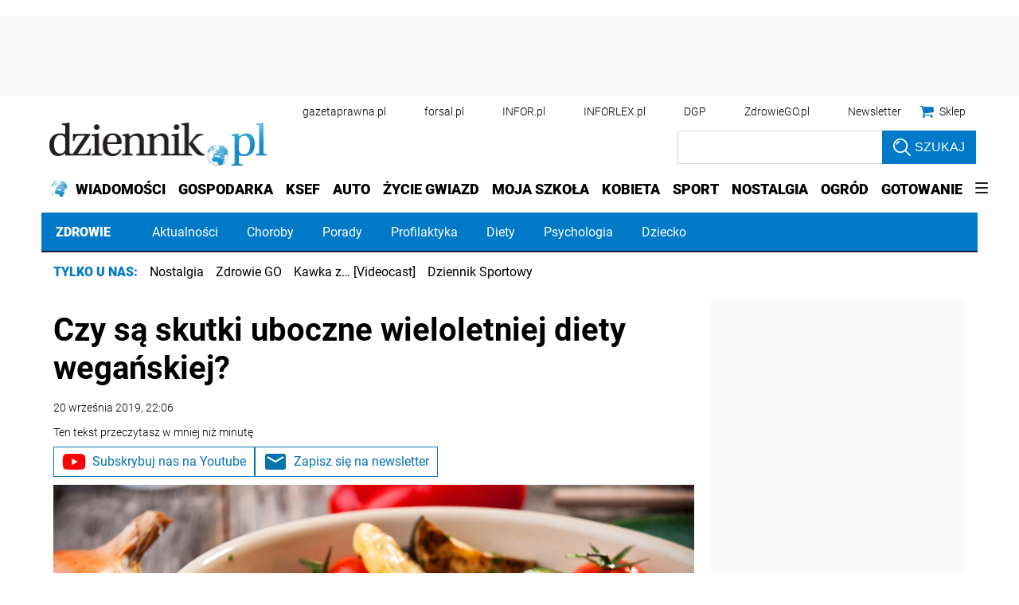

--- FILE ---
content_type: text/html; charset=utf-8
request_url: https://www.google.com/recaptcha/api2/aframe
body_size: 182
content:
<!DOCTYPE HTML><html><head><meta http-equiv="content-type" content="text/html; charset=UTF-8"></head><body><script nonce="Enbt-5qK58sPpjUoWT_0-g">/** Anti-fraud and anti-abuse applications only. See google.com/recaptcha */ try{var clients={'sodar':'https://pagead2.googlesyndication.com/pagead/sodar?'};window.addEventListener("message",function(a){try{if(a.source===window.parent){var b=JSON.parse(a.data);var c=clients[b['id']];if(c){var d=document.createElement('img');d.src=c+b['params']+'&rc='+(localStorage.getItem("rc::a")?sessionStorage.getItem("rc::b"):"");window.document.body.appendChild(d);sessionStorage.setItem("rc::e",parseInt(sessionStorage.getItem("rc::e")||0)+1);localStorage.setItem("rc::h",'1769608047958');}}}catch(b){}});window.parent.postMessage("_grecaptcha_ready", "*");}catch(b){}</script></body></html>

--- FILE ---
content_type: text/plain; charset=UTF-8
request_url: https://at.teads.tv/fpc?analytics_tag_id=PUB_5576&tfpvi=&gdpr_status=22&gdpr_reason=220&gdpr_consent=&ccpa_consent=1---&shared_ids=&sv=d656f4a&
body_size: 56
content:
MmQxNTA2NGEtYmRmMS00MmVlLTkzYjAtZTY0M2VlMTljNjQyIzAtNA==

--- FILE ---
content_type: application/javascript; charset=utf-8
request_url: https://fundingchoicesmessages.google.com/f/AGSKWxUAf-JDoegxesNACXc6RNItMvLVpR2HyyM0WzyibDhes8rz_lZGv93VCmspXI9cbnINZJFClWtk1zTxIexZzlFf_MUj5DkogevNZf5OWQojINqswoBS-EvsBUnYuj0VFXZegM0Giaxp2PpkfWqmLtHq1Go8E-5IfciJy9rniZTaxlWforvDABChE6GD/_/admez./vendor-ads-/header_ad__580x100..html?ad=
body_size: -1286
content:
window['b0284991-42c2-4d84-a75d-b98da1146b60'] = true;